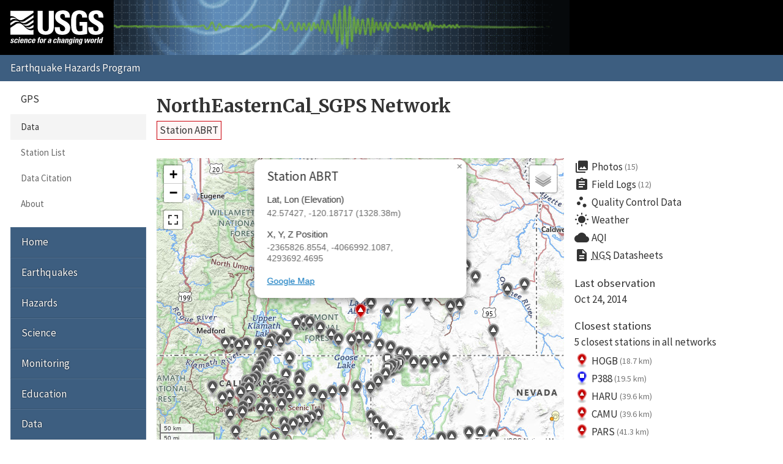

--- FILE ---
content_type: text/html; charset=UTF-8
request_url: https://earthquake.usgs.gov/monitoring/gps/NorthEasternCal_SGPS/abrt
body_size: 20564
content:
<!DOCTYPE html>
<html lang="en">
<head>
  <title>Station ABRT | NorthEasternCal_SGPS Network</title>
  <meta charset="utf-8"/>
  <meta name="viewport" content="width=device-width, initial-scale=1"/>
  <link rel="stylesheet" href="/theme/site/earthquake/index.css"/>
    <link rel="stylesheet" href="../lib/leaflet/leaflet.css" />
    <link rel="stylesheet" href="../css/station.css" />
  <meta name="description" content="USGS Earthquake Hazards Program, responsible for monitoring, reporting, and researching earthquakes and earthquake hazards"/><meta name="keywords" content="aftershock,earthquake,epicenter,fault,foreshock,geologist,geophysics,hazard,hypocenter,intensity,intensity scale,magnitude,magnitude scale,mercalli,plate,richter,seismic,seismicity,seismogram,seismograph,seismologist,seismology,subduction,tectonics,tsunami,quake,sismologico,sismologia"/><script id="_fed_an_ua_tag" async="async" src="/lib/Universal-Federated-Analytics-Min.1.0.js?agency=DOI&amp;subagency=USGS&amp;pua=UA-7320779-1"></script>  <link rel="stylesheet" href="https://fonts.googleapis.com/icon?family=Material+Icons|Merriweather:400,400italic,700|Source+Sans+Pro:400,300,700"/>
</head>
<body>

  <header role="banner" class="site-header">
    <a class="site-logo" href="/" title="U.S. Geological Survey">
      <img src="/theme/images/usgs-logo.svg" alt="USGS logo" />
    </a>
    <a class="jumplink-navigation" href="#site-sectionnav">Jump to Navigation</a>
      </header>

  <main role="main" class="page" aria-labelledby="page-header">
    <header class="page-header" id="page-header">
      <h1><a href="../NorthEasternCal_SGPS">NorthEasternCal_SGPS Network</a></h1>
    </header>

    <div class="page-content">
      <h2 class="subtitle">
        <a class="red button">Station ABRT</a>
      </h2><div class="row"><div class="column two-of-three"><div class="map"></div></div><div class="column one-of-three details"><ul class="links"><li>
          <a href="/monitoring/gps/NorthEasternCal_SGPS/abrt/photos">
            <i class="material-icons">collections</i>Photos<small>(15)</small>
          </a>
        </li><li>
          <a href="/monitoring/gps/NorthEasternCal_SGPS/abrt/logs">
            <i class="material-icons">assignment</i>Field Logs<small>(12)</small>
          </a>
        </li><li>
          <a href="/monitoring/gps/NorthEasternCal_SGPS/abrt/qc">
            <i class="material-icons">scatter_plot</i>Quality Control Data
          </a>
        </li><li>
          <a href="https://forecast.weather.gov/MapClick.php?textField1=42.5743&textField2=-120.1872">
            <i class="material-icons">wb_sunny</i>Weather
          </a>
        </li><li>
          <a href="https://www.purpleair.com/map?opt=1/mAQI/a10/cC0#8/42.5743/-120.1872">
            <i class="material-icons">cloud</i>AQI
          </a>
        </li><li>
          <a href="https://www.ngs.noaa.gov/cgi-bin/ds_radius.prl?selectedFormat=Decimal+Degrees&DLatBox=42.574270&DLonBox=120.187170&RadBox=0.5&StabilSelected=0&TypeSelected=X-0&SubmitBtn=Submit">
            <i class="material-icons">description</i><abbr title="National Geodetic Survey">NGS</abbr>&nbsp;Datasheets
          </a>
        </li></ul><dl><dt>Last observation</dt><dd class="lastUpdate">Oct 24, 2014</dd><dt>Closest stations</dt><dd><p>5 closest stations in all networks</p><ul class="closest links"><li>
          <a href="/monitoring/gps/NorthEasternCal_SGPS_ITRF2014/hogb" title="NorthEasternCal_SGPS_ITRF2014 Network">
            <img src="/monitoring/gps/img/pin-s-triangle+red-2x.png" alt="triangle+red station icon" />
            HOGB
            <small>(18.7 km)</small>
          </a>
        </li><li>
          <a href="/monitoring/gps/Pacific_Northwest_ITRF2014/p388" title="Pacific_Northwest_ITRF2014 Network">
            <img src="/monitoring/gps/img/pin-s-square+blue-2x.png" alt="square+blue station icon" />
            P388
            <small>(19.5 km)</small>
          </a>
        </li><li>
          <a href="/monitoring/gps/NorthEasternCal_SGPS_ITRF2014/haru" title="NorthEasternCal_SGPS_ITRF2014 Network">
            <img src="/monitoring/gps/img/pin-s-triangle+red-2x.png" alt="triangle+red station icon" />
            HARU
            <small>(39.6 km)</small>
          </a>
        </li><li>
          <a href="/monitoring/gps/NorthEasternCal_SGPS_ITRF2014/camu" title="NorthEasternCal_SGPS_ITRF2014 Network">
            <img src="/monitoring/gps/img/pin-s-triangle+red-2x.png" alt="triangle+red station icon" />
            CAMU
            <small>(39.6 km)</small>
          </a>
        </li><li>
          <a href="/monitoring/gps/NorthEasternCal_SGPS_ITRF2014/pars" title="NorthEasternCal_SGPS_ITRF2014 Network">
            <img src="/monitoring/gps/img/pin-s-triangle+red-2x.png" alt="triangle+red station icon" />
            PARS
            <small>(41.3 km)</small>
          </a>
        </li></ul></dd></dl><nav>
          <h4>This station is in 1 other network</h4>
          <ul class="other pipelist no-style">
            <li><a href="/monitoring/gps/NorthEasternCal_SGPS/abrt" class="selected">NorthEasternCal_SGPS<small>(hidden)</small></a></li><li><a href="/monitoring/gps/NorthEasternCal_SGPS_ITRF2014/abrt" class="">NorthEasternCal_SGPS_ITRF2014</a></li>
          </ul>
        </nav></div></div><div class="tablist">
          <section class="panel" data-title="NA-fixed">
            <header>
              <h2>NA-fixed</h2>
            </header>
            <h3>Plots</h3>
            <div class="plots">
              <div class="image"><img src="/monitoring/gps/data/networks/NorthEasternCal_SGPS/abrt/nafixed/abrt.png" alt="Plot showing NA-fixed data (All data)" /></div>
              <div class="meta">
      <nav class="nav-plots nafixed">
        <h4>Detrended</h4>
        <ul class="no-style pipelist">
          <li><a href="/monitoring/gps/data/networks/NorthEasternCal_SGPS/abrt/nafixed/abrt_30.png">Past 30 days</a></li>
          <li><a href="/monitoring/gps/data/networks/NorthEasternCal_SGPS/abrt/nafixed/abrt_90.png">Past 90 days</a></li>
          <li><a href="/monitoring/gps/data/networks/NorthEasternCal_SGPS/abrt/nafixed/abrt_365.png">Past year</a></li>
          <li><a href="/monitoring/gps/data/networks/NorthEasternCal_SGPS/abrt/nafixed/abrt_730.png">Past 2 years</a></li>
          <li><a href="/monitoring/gps/data/networks/NorthEasternCal_SGPS/abrt/nafixed/abrt.png" class="selected">All data</a></li>
        </ul>
        <h4>Trended</h4>
        <ul class="no-style pipelist">
          <li><a href="/monitoring/gps/data/networks/NorthEasternCal_SGPS/abrt/nafixed/abrt_wtrend.png">All data</a></li>
        </ul>
      </nav><p>These plots depict the North, East and Up components of
      the station as a function of time.
      <a href="https://pubs.geoscienceworld.org/ssa/srl/article/88/3/916/284075/global-positioning-system-data-collection">More
      detailed explanation</a> &raquo;</p>
      <p>Dashed vertical lines show offsets (when present) due to:</p>
      <ul class="no-style">
        <li><mark class="green">Green</mark> &ndash; antenna changes from site logs</li>
        <li><mark class="red">Red</mark> &ndash; earthquakes</li>
        <li><mark class="blue">Blue</mark> &ndash; manually entered</li>
      </ul></div>
            </div>
            <h3 class="clear">Downloads</h3>
            
      <nav class="nav-downloads">
        <div>
          <h4>Raw Data</h4>
          <ul class="no-style downloads">
            <li><a href="/monitoring/gps/data/networks/NorthEasternCal_SGPS/abrt/nafixed/abrt.rneu" class="text">All</a></li>
          </ul>
        </div>
        <div>
          <h4>Detrended Data</h4>
          <ul class="no-style downloads">
            <li><a href="/monitoring/gps/data/networks/NorthEasternCal_SGPS/abrt/nafixed/abrt_N.data.gz" class="zip">North</a></li>
            <li><a href="/monitoring/gps/data/networks/NorthEasternCal_SGPS/abrt/nafixed/abrt_E.data.gz" class="zip">East</a></li>
            <li><a href="/monitoring/gps/data/networks/NorthEasternCal_SGPS/abrt/nafixed/abrt_U.data.gz" class="zip">Up</a></li>
          </ul>
        </div>
        <div>
          <h4>Trended Data</h4>
          <ul class="no-style downloads">
            <li><a href="/monitoring/gps/data/networks/NorthEasternCal_SGPS/abrt/nafixed/abrt_N_wtrend.data.gz" class="zip">North</a></li>
            <li><a href="/monitoring/gps/data/networks/NorthEasternCal_SGPS/abrt/nafixed/abrt_E_wtrend.data.gz" class="zip">East</a></li>
            <li><a href="/monitoring/gps/data/networks/NorthEasternCal_SGPS/abrt/nafixed/abrt_U_wtrend.data.gz" class="zip">Up</a></li>
          </ul>
        </div>
        <div>
          <h4>Deleted Points</h4>
          <ul class="no-style downloads">
            <li><a href="abrt/nafixed/deleted" class="text">All</a></li>
          </ul>
        </div>
        <div>
          <h4>Observation Metadata</h4>
          <ul class="no-style downloads">
            <li><a href="abrt/metadata" class="text">All</a></li>
          </ul>
        </div></nav>
            <h3>Velocities</h3><div class="scroll-wrapper"><table><tr><td class="empty freeze"></td><th>Velocity (mm/yr)</th><th>Velocity standard deviation (mm/yr)</th><th>Last observation</th><th>Intercept (mm)</th><th>Intercept standard deviation (mm)</th></tr><tr class="north"><th class="freeze">North</th><td>3.19</td><td>0.65</td><td>2014-10-24</td><td>-20.86</td><td>1.45</td></tr><tr class="east"><th class="freeze">East</th><td>-1.73</td><td>0.65</td><td>2014-10-24</td><td>9.85</td><td>1.45</td></tr><tr class="up"><th class="freeze">Up</th><td>-0.65</td><td>1.93</td><td>2014-10-24</td><td>5.02</td><td>4.34</td></tr></table></div><h3>Noise</h3><div class="scroll-wrapper"><table><tr><td class="empty freeze"></td><th>White noise (mm)</th><th>Amplitude of first power law (mm/yr^(<em>n<sub>1</sub></em>/4))</th><th><em>n<sub>1</sub></em> (spectral index of first power law)</th><th>Lower frequency limit for band-pass (BP) filtered noise (cycle/year)</th><th>Upper frequency limit for band-pass (BP) filtered noise (cycle/year) </th><th>Number of poles for BP filtered noise</th><th>Amplitude of BP filtered noise (mm)</th><th><em>n<sub>2</sub></em> (spectral index of second power law)</th><th>Amplitude of second power law (mm/yr^(<em>n<sub>2</sub></em>/4))</th></tr><tr class="north"><th class="freeze">North</th><td>2.00</td><td>1.00</td><td>1.00</td><td>0.50000</td><td>2.00000</td><td>1</td><td>0.000</td><td>2.00</td><td>2.00</td></tr><tr class="east"><th class="freeze">East</th><td>2.00</td><td>1.00</td><td>1.00</td><td>0.50000</td><td>2.00000</td><td>1</td><td>0.000</td><td>2.00</td><td>2.00</td></tr><tr class="up"><th class="freeze">Up</th><td>6.00</td><td>3.00</td><td>1.00</td><td>0.50000</td><td>2.00000</td><td>1</td><td>0.000</td><td>2.00</td><td>6.00</td></tr></table></div>
          </section>
          <section class="panel" data-title="ITRF2008">
            <header>
              <h2>ITRF2008</h2>
            </header>
            <h3>Plots</h3>
            <div class="plots">
              <div class="image"><img src="/monitoring/gps/data/networks/NorthEasternCal_SGPS/abrt/itrf2008/abrt.png" alt="Plot showing ITRF2008 data (All data)" /></div>
              <div class="meta">
      <nav class="nav-plots itrf2008">
        <h4>Detrended</h4>
        <ul class="no-style pipelist">
          <li><a href="/monitoring/gps/data/networks/NorthEasternCal_SGPS/abrt/itrf2008/abrt_30.png">Past 30 days</a></li>
          <li><a href="/monitoring/gps/data/networks/NorthEasternCal_SGPS/abrt/itrf2008/abrt_90.png">Past 90 days</a></li>
          <li><a href="/monitoring/gps/data/networks/NorthEasternCal_SGPS/abrt/itrf2008/abrt_365.png">Past year</a></li>
          <li><a href="/monitoring/gps/data/networks/NorthEasternCal_SGPS/abrt/itrf2008/abrt_730.png">Past 2 years</a></li>
          <li><a href="/monitoring/gps/data/networks/NorthEasternCal_SGPS/abrt/itrf2008/abrt.png" class="selected">All data</a></li>
        </ul>
        <h4>Trended</h4>
        <ul class="no-style pipelist">
          <li><a href="/monitoring/gps/data/networks/NorthEasternCal_SGPS/abrt/itrf2008/abrt_wtrend.png">All data</a></li>
        </ul>
      </nav><p>These plots depict the X, Y and Z components of
      the station as a function of time.
      <a href="https://pubs.geoscienceworld.org/ssa/srl/article/88/3/916/284075/global-positioning-system-data-collection">More
      detailed explanation</a> &raquo;</p>
      <p>Dashed vertical lines show offsets (when present) due to:</p>
      <ul class="no-style">
        <li><mark class="green">Green</mark> &ndash; antenna changes from site logs</li>
        <li><mark class="red">Red</mark> &ndash; earthquakes</li>
        <li><mark class="blue">Blue</mark> &ndash; manually entered</li>
      </ul></div>
            </div>
            <h3 class="clear">Downloads</h3>
            
      <nav class="nav-downloads">
        <div>
          <h4>Raw Data</h4>
          <ul class="no-style downloads">
            <li><a href="/monitoring/gps/data/networks/NorthEasternCal_SGPS/abrt/itrf2008/abrt.rneu" class="text">All</a></li>
          </ul>
        </div>
        <div>
          <h4>Detrended Data</h4>
          <ul class="no-style downloads">
            <li><a href="/monitoring/gps/data/networks/NorthEasternCal_SGPS/abrt/itrf2008/abrt_N.data.gz" class="zip">North</a></li>
            <li><a href="/monitoring/gps/data/networks/NorthEasternCal_SGPS/abrt/itrf2008/abrt_E.data.gz" class="zip">East</a></li>
            <li><a href="/monitoring/gps/data/networks/NorthEasternCal_SGPS/abrt/itrf2008/abrt_U.data.gz" class="zip">Up</a></li>
          </ul>
        </div>
        <div>
          <h4>Trended Data</h4>
          <ul class="no-style downloads">
            <li><a href="/monitoring/gps/data/networks/NorthEasternCal_SGPS/abrt/itrf2008/abrt_N_wtrend.data.gz" class="zip">North</a></li>
            <li><a href="/monitoring/gps/data/networks/NorthEasternCal_SGPS/abrt/itrf2008/abrt_E_wtrend.data.gz" class="zip">East</a></li>
            <li><a href="/monitoring/gps/data/networks/NorthEasternCal_SGPS/abrt/itrf2008/abrt_U_wtrend.data.gz" class="zip">Up</a></li>
          </ul>
        </div>
        <div>
          <h4>Deleted Points</h4>
          <ul class="no-style downloads">
            <li><a href="abrt/itrf2008/deleted" class="text">All</a></li>
          </ul>
        </div>
        <div>
          <h4>Observation Metadata</h4>
          <ul class="no-style downloads">
            <li><a href="abrt/metadata" class="text">All</a></li>
          </ul>
        </div></nav>
            <h3>Velocities</h3><div class="scroll-wrapper"><table><tr><td class="empty freeze"></td><th>Velocity (mm/yr)</th><th>Velocity standard deviation (mm/yr)</th><th>Last observation</th><th>Intercept (mm)</th><th>Intercept standard deviation (mm)</th></tr><tr class="north"><th class="freeze">North</th><td>-7.94</td><td>0.65</td><td>2014-10-24</td><td>50.74</td><td>1.45</td></tr><tr class="east"><th class="freeze">East</th><td>-15.56</td><td>0.65</td><td>2014-10-24</td><td>96.92</td><td>1.45</td></tr><tr class="up"><th class="freeze">Up</th><td>-1.02</td><td>1.93</td><td>2014-10-24</td><td>6.88</td><td>4.34</td></tr></table></div><h3>Noise</h3><div class="scroll-wrapper"><table><tr><td class="empty freeze"></td><th>White noise (mm)</th><th>Amplitude of first power law (mm/yr^(<em>n<sub>1</sub></em>/4))</th><th><em>n<sub>1</sub></em> (spectral index of first power law)</th><th>Lower frequency limit for band-pass (BP) filtered noise (cycle/year)</th><th>Upper frequency limit for band-pass (BP) filtered noise (cycle/year) </th><th>Number of poles for BP filtered noise</th><th>Amplitude of BP filtered noise (mm)</th><th><em>n<sub>2</sub></em> (spectral index of second power law)</th><th>Amplitude of second power law (mm/yr^(<em>n<sub>2</sub></em>/4))</th></tr><tr class="north"><th class="freeze">North</th><td>2.00</td><td>1.00</td><td>1.00</td><td>0.50000</td><td>2.00000</td><td>1</td><td>0.000</td><td>2.00</td><td>2.00</td></tr><tr class="east"><th class="freeze">East</th><td>2.00</td><td>1.00</td><td>1.00</td><td>0.50000</td><td>2.00000</td><td>1</td><td>0.000</td><td>2.00</td><td>2.00</td></tr><tr class="up"><th class="freeze">Up</th><td>6.00</td><td>3.00</td><td>1.00</td><td>0.50000</td><td>2.00000</td><td>1</td><td>0.000</td><td>2.00</td><td>6.00</td></tr></table></div>
          </section>
          <section class="panel" data-title="Filtered">
            <header>
              <h2>Filtered</h2>
            </header>
            <h3>Plots</h3>
            <div class="plots">
              <div class="image"><img src="/monitoring/gps/data/networks/NorthEasternCal_SGPS/abrt/filtered/abrt.png" alt="Plot showing Filtered data (All data)" /></div>
              <div class="meta">
      <nav class="nav-plots filtered">
        <h4>Detrended</h4>
        <ul class="no-style pipelist">
          <li><a href="/monitoring/gps/data/networks/NorthEasternCal_SGPS/abrt/filtered/abrt_30.png">Past 30 days</a></li>
          <li><a href="/monitoring/gps/data/networks/NorthEasternCal_SGPS/abrt/filtered/abrt_90.png">Past 90 days</a></li>
          <li><a href="/monitoring/gps/data/networks/NorthEasternCal_SGPS/abrt/filtered/abrt_365.png">Past year</a></li>
          <li><a href="/monitoring/gps/data/networks/NorthEasternCal_SGPS/abrt/filtered/abrt_730.png">Past 2 years</a></li>
          <li><a href="/monitoring/gps/data/networks/NorthEasternCal_SGPS/abrt/filtered/abrt.png" class="selected">All data</a></li>
        </ul>
        <h4>Trended</h4>
        <ul class="no-style pipelist">
          <li><a href="/monitoring/gps/data/networks/NorthEasternCal_SGPS/abrt/filtered/abrt_wtrend.png">All data</a></li>
        </ul>
      </nav><p>These plots depict the North, East and Up components of
      the station as a function of time.
      <a href="https://pubs.geoscienceworld.org/ssa/srl/article/88/3/916/284075/global-positioning-system-data-collection">More
      detailed explanation</a> &raquo;</p>
      <p>Dashed vertical lines show offsets (when present) due to:</p>
      <ul class="no-style">
        <li><mark class="green">Green</mark> &ndash; antenna changes from site logs</li>
        <li><mark class="red">Red</mark> &ndash; earthquakes</li>
        <li><mark class="blue">Blue</mark> &ndash; manually entered</li>
      </ul></div>
            </div>
            <h3 class="clear">Downloads</h3>
            
      <nav class="nav-downloads">
        <div>
          <h4>Raw Data</h4>
          <ul class="no-style downloads">
            <li><a href="/monitoring/gps/data/networks/NorthEasternCal_SGPS/abrt/filtered/abrt.rneu" class="text">All</a></li>
          </ul>
        </div>
        <div>
          <h4>Detrended Data</h4>
          <ul class="no-style downloads">
            <li><a href="/monitoring/gps/data/networks/NorthEasternCal_SGPS/abrt/filtered/abrt_N.data.gz" class="zip">North</a></li>
            <li><a href="/monitoring/gps/data/networks/NorthEasternCal_SGPS/abrt/filtered/abrt_E.data.gz" class="zip">East</a></li>
            <li><a href="/monitoring/gps/data/networks/NorthEasternCal_SGPS/abrt/filtered/abrt_U.data.gz" class="zip">Up</a></li>
          </ul>
        </div>
        <div>
          <h4>Trended Data</h4>
          <ul class="no-style downloads">
            <li><a href="/monitoring/gps/data/networks/NorthEasternCal_SGPS/abrt/filtered/abrt_N_wtrend.data.gz" class="zip">North</a></li>
            <li><a href="/monitoring/gps/data/networks/NorthEasternCal_SGPS/abrt/filtered/abrt_E_wtrend.data.gz" class="zip">East</a></li>
            <li><a href="/monitoring/gps/data/networks/NorthEasternCal_SGPS/abrt/filtered/abrt_U_wtrend.data.gz" class="zip">Up</a></li>
          </ul>
        </div>
        <div>
          <h4>Deleted Points</h4>
          <ul class="no-style downloads">
            <li><a href="abrt/filtered/deleted" class="text">All</a></li>
          </ul>
        </div>
        <div>
          <h4>Observation Metadata</h4>
          <ul class="no-style downloads">
            <li><a href="abrt/metadata" class="text">All</a></li>
          </ul>
        </div></nav>
            <h3>Velocities</h3><div class="scroll-wrapper"><table><tr><td class="empty freeze"></td><th>Velocity (mm/yr)</th><th>Velocity standard deviation (mm/yr)</th><th>Last observation</th><th>Intercept (mm)</th><th>Intercept standard deviation (mm)</th></tr><tr class="north"><th class="freeze">North</th><td>3.27</td><td>0.65</td><td>2014-10-24</td><td>-21.06</td><td>1.45</td></tr><tr class="east"><th class="freeze">East</th><td>-1.61</td><td>0.65</td><td>2014-10-24</td><td>9.03</td><td>1.45</td></tr><tr class="up"><th class="freeze">Up</th><td>-1.21</td><td>1.93</td><td>2014-10-24</td><td>7.29</td><td>4.34</td></tr></table></div><h3>Noise</h3><div class="scroll-wrapper"><table><tr><td class="empty freeze"></td><th>White noise (mm)</th><th>Amplitude of first power law (mm/yr^(<em>n<sub>1</sub></em>/4))</th><th><em>n<sub>1</sub></em> (spectral index of first power law)</th><th>Lower frequency limit for band-pass (BP) filtered noise (cycle/year)</th><th>Upper frequency limit for band-pass (BP) filtered noise (cycle/year) </th><th>Number of poles for BP filtered noise</th><th>Amplitude of BP filtered noise (mm)</th><th><em>n<sub>2</sub></em> (spectral index of second power law)</th><th>Amplitude of second power law (mm/yr^(<em>n<sub>2</sub></em>/4))</th></tr><tr class="north"><th class="freeze">North</th><td>2.00</td><td>1.00</td><td>1.00</td><td>0.50000</td><td>2.00000</td><td>1</td><td>0.000</td><td>2.00</td><td>2.00</td></tr><tr class="east"><th class="freeze">East</th><td>2.00</td><td>1.00</td><td>1.00</td><td>0.50000</td><td>2.00000</td><td>1</td><td>0.000</td><td>2.00</td><td>2.00</td></tr><tr class="up"><th class="freeze">Up</th><td>6.00</td><td>3.00</td><td>1.00</td><td>0.50000</td><td>2.00000</td><td>1</td><td>0.000</td><td>2.00</td><td>6.00</td></tr></table></div>
          </section></div><p><small>These results are preliminary. The station positions are
      unchecked and should not be used for any engineering applications. There
      may be errors in the antenna heights. The velocities are very dependent
      on the length of the span of observations. The presence of outliers
      (errant observations) sometimes contaminates the velocities.</small></p><p class="back">&laquo; <a href="/monitoring/gps/NorthEasternCal_SGPS">Back to NorthEasternCal_SGPS Network</a></p><script>
        var data = {
          stations: {"generated":"Sun, 25 Jan 2026 06:09:29 +0000","count":173,"type":"FeatureCollection","features":[{"geometry":{"coordinates":[-121.46150956938457,41.945763659226422],"type":"Point"},"id":19,"properties":{"days":4940,"elevation":1207.508235784082,"lastUpdate":"2012-07-17","showcoords":1,"station":"0204","type":"campaign","x":-2480152.0592,"y":-4053349.9487000001,"z":4241932.2215999998},"type":"Feature"},{"geometry":{"coordinates":[-122.2749785890808,41.532119687025073],"type":"Point"},"id":3630,"properties":{"days":5300,"elevation":1153.7145574126532,"lastUpdate":"2011-07-23","showcoords":1,"station":"0208","type":"campaign","x":-2553762.3155,"y":-4043561.0610000002,"z":4207608.3321000002},"type":"Feature"},{"geometry":{"coordinates":[-120.00031708303123,41.162237170337228],"type":"Point"},"id":22,"properties":{"days":5913,"elevation":1360.3500725536019,"lastUpdate":"2009-11-17","showcoords":1,"station":"0216","type":"campaign","x":-2404910.7958999998,"y":-4165374.4501999998,"z":4176899.6693000002},"type":"Feature"},{"geometry":{"coordinates":[-120.24520455841179,40.125440769482509],"type":"Point"},"id":24,"properties":{"days":5967,"elevation":1199.1305569063184,"lastUpdate":"2009-09-24","showcoords":1,"station":"02ex","type":"campaign","x":-2460411.3297000001,"y":-4219748.5153000001,"z":4089418.3478999999},"type":"Feature"},{"geometry":{"coordinates":[-121.0413897542289,40.303367804487671],"type":"Point"},"id":25,"properties":{"days":5916,"elevation":1526.6375804632057,"lastUpdate":"2009-11-14","showcoords":1,"station":"02fs","type":"campaign","x":-2512359.5928000002,"y":-4174434.8903999999,"z":4104719.9846000001},"type":"Feature"},{"geometry":{"coordinates":[-121.81523496773606,41.248853762793892],"type":"Point"},"id":26,"properties":{"days":9305,"elevation":1182.713787559502,"lastUpdate":"2000-08-04","showcoords":1,"station":"02nm","type":"campaign","x":-2532214.0858999998,"y":-4081619.4963000002,"z":4184021.3031000001},"type":"Feature"},{"geometry":{"coordinates":[-122.2970964377128,41.287254162331692],"type":"Point"},"id":27,"properties":{"days":5299,"elevation":1063.3450130951605,"lastUpdate":"2011-07-24","showcoords":1,"station":"02pj","type":"campaign","x":-2564899.6532000001,"y":-4057725.3078999999,"z":4187148.6304000001},"type":"Feature"},{"geometry":{"coordinates":[-121.03933367038265,41.511763273075104],"type":"Point"},"id":29,"properties":{"days":8253,"elevation":1468.3519296760169,"lastUpdate":"2003-06-22","showcoords":1,"station":"02ss","type":"campaign","x":-2466865.9130000002,"y":-4099177.3768000002,"z":4206123.8447000002},"type":"Feature"},{"geometry":{"coordinates":[-122.05594967443909,41.768463030967737],"type":"Point"},"id":31,"properties":{"days":4520,"elevation":1276.7406090801678,"lastUpdate":"2013-09-10","showcoords":1,"station":"02uk","type":"campaign","x":-2529074.1195,"y":-4038583.7395000001,"z":4227308.0903000003},"type":"Feature"},{"geometry":{"coordinates":[-121.54499384211553,41.517019248715513],"type":"Point"},"id":37,"properties":{"days":4942,"elevation":1728.8691529740338,"lastUpdate":"2012-07-15","showcoords":1,"station":"047m","type":"campaign","x":-2502845.9811,"y":-4077083.2815,"z":4206733.7324000001},"type":"Feature"},{"geometry":{"coordinates":[-121.87058042522762,42.000887895797909],"type":"Point"},"id":3529,"properties":{"days":4802,"elevation":1221.3921795291019,"lastUpdate":"2012-12-02","showcoords":1,"station":"114x","type":"campaign","x":-2506870.9889000002,"y":-4032070.0077,"z":4246494.4105000002},"type":"Feature"},{"geometry":{"coordinates":[-119.65652337568356,42.09345739394135],"type":"Point"},"id":75,"properties":{"days":2134,"elevation":1830.1582608592196,"lastUpdate":"2020-03-23","showcoords":1,"station":"1jun","type":"campaign","x":-2346044.2006999999,"y":-4120314.9388000001,"z":4254539.3661000002},"type":"Feature"},{"geometry":{"coordinates":[-120.84195493860966,40.366551810210737],"type":"Point"},"id":81,"properties":{"days":5968,"elevation":1590.8653861796236,"lastUpdate":"2009-09-23","showcoords":1,"station":"20ft","type":"campaign","x":-2495510.4622,"y":-4179296.7058000001,"z":4110110.9928000001},"type":"Feature"},{"geometry":{"coordinates":[-119.65398036258746,41.838658697133916],"type":"Point"},"id":4351,"properties":{"days":2082,"elevation":1907.6535897044869,"lastUpdate":"2020-05-14","showcoords":1,"station":"34a1","type":"continuous","x":-2355255.7782999999,"y":-4136920.0772000002,"z":4233541.949},"type":"Feature"},{"geometry":{"coordinates":[-119.60736328970975,41.853118341039135],"type":"Point"},"id":4352,"properties":{"days":2082,"elevation":1862.746971063774,"lastUpdate":"2020-05-14","showcoords":1,"station":"34a2","type":"continuous","x":-2351343.0821000002,"y":-4137874.0946999998,"z":4234708.7490999997},"type":"Feature"},{"geometry":{"coordinates":[-119.57714364234695,41.850735948999734],"type":"Point"},"id":4353,"properties":{"days":2082,"elevation":1831.9444570275771,"lastUpdate":"2020-05-14","showcoords":1,"station":"34a3","type":"continuous","x":-2349236.1519999998,"y":-4139247.3297999999,"z":4234491.0373},"type":"Feature"},{"geometry":{"coordinates":[-119.49482426493569,41.866602394879472],"type":"Point"},"id":4354,"properties":{"days":2082,"elevation":1708.2227774182761,"lastUpdate":"2020-05-14","showcoords":1,"station":"34a4","type":"continuous","x":-2342662.1771999998,"y":-4141514.2527000001,"z":4235721.3883999996},"type":"Feature"},{"geometry":{"coordinates":[-119.7085642891426,41.92914240362704],"type":"Point"},"id":4355,"properties":{"days":2082,"elevation":1768.9595901275597,"lastUpdate":"2020-05-14","showcoords":1,"station":"34no","type":"continuous","x":-2355818.4446999999,"y":-4128755.2977999998,"z":4240933.8191},"type":"Feature"},{"geometry":{"coordinates":[-119.7068387057183,41.805875076703259],"type":"Point"},"id":4356,"properties":{"days":2082,"elevation":1705.8646588128877,"lastUpdate":"2020-05-14","showcoords":1,"station":"34so","type":"continuous","x":-2360200.3857,"y":-4136724.4201000002,"z":4230693.0844000001},"type":"Feature"},{"geometry":{"coordinates":[-122.00863577452031,41.824772767863479],"type":"Point"},"id":3530,"properties":{"days":4516,"elevation":1271.8822089486659,"lastUpdate":"2013-09-14","showcoords":1,"station":"3987","type":"campaign","x":-2523526.4473000001,"y":-4037132.3722999999,"z":4231968.4512},"type":"Feature"},{"geometry":{"coordinates":[-119.34671901557027,40.654272501192089],"type":"Point"},"id":130,"properties":{"days":5971,"elevation":1170.9746375313664,"lastUpdate":"2009-09-20","showcoords":1,"station":"64hj","type":"campaign","x":-2375276.7666000002,"y":-4224618.1288999999,"z":4134134.5229000002},"type":"Feature"},{"geometry":{"coordinates":[-122.5411578554851,41.439691225866639],"type":"Point"},"id":143,"properties":{"days":5298,"elevation":1906.8911952884837,"lastUpdate":"2011-07-25","showcoords":1,"station":"9070","type":"campaign","x":-2576482.1058,"y":-4037863.0441999999,"z":4200415.4033000004},"type":"Feature"},{"geometry":{"coordinates":[-122.33973623682573,41.48566143541521],"type":"Point"},"id":144,"properties":{"days":5299,"elevation":1067.1325192806057,"lastUpdate":"2011-07-24","showcoords":1,"station":"9080","type":"campaign","x":-2560125.7677000002,"y":-4043507.0469,"z":4203686.3247999996},"type":"Feature"},{"geometry":{"coordinates":[-121.89386924755028,41.503096461920933],"type":"Point"},"id":145,"properties":{"days":9677,"elevation":1681.4444427298513,"lastUpdate":"1999-07-29","showcoords":1,"station":"9090","type":"campaign","x":-2528147.7346999999,"y":-4062608.0898000002,"z":4205544.0480000004},"type":"Feature"},{"geometry":{"coordinates":[-117.55726576181054,42.859378805633398],"type":"Point"},"id":150,"properties":{"days":4112,"elevation":1177.9730194498643,"lastUpdate":"2014-10-23","showcoords":1,"station":"94fm","type":"campaign","x":-2166730.7047000001,"y":-4152113.4018999999,"z":4316864.8936000001},"type":"Feature"},{"geometry":{"coordinates":[-122.20115764196395,41.61720796473513],"type":"Point"},"id":151,"properties":{"days":5590,"elevation":1479.5437213596024,"lastUpdate":"2010-10-06","showcoords":1,"station":"9719","type":"campaign","x":-2545337.7200000002,"y":-4041746.6011000001,"z":4214895.7270999998},"type":"Feature"},{"geometry":{"coordinates":[-122.06179802529587,41.689075471409268],"type":"Point"},"id":152,"properties":{"days":4519,"elevation":1489.930518955857,"lastUpdate":"2013-09-11","showcoords":1,"station":"9728","type":"campaign","x":-2532686.8916000002,"y":-4043435.2552,"z":4220868.085},"type":"Feature"},{"geometry":{"coordinates":[-120.18716959598977,42.574269627019078],"type":"Point"},"id":0,"properties":{"days":4111,"elevation":1328.3772531029581,"lastUpdate":"2014-10-24","showcoords":1,"station":"abrt","type":"campaign","x":-2365826.8553999998,"y":-4066992.1087000002,"z":4293692.4694999997},"type":"Feature"},{"geometry":{"coordinates":[-120.9501399785652,41.184595560585649],"type":"Point"},"id":3093,"properties":{"days":4522,"elevation":1268.2094995460354,"lastUpdate":"2013-09-08","showcoords":1,"station":"adin","type":"campaign","x":-2472752.281,"y":-4123474.7253999999,"z":4178708.4467000002},"type":"Feature"},{"geometry":{"coordinates":[-120.01887596261146,41.551492296672272],"type":"Point"},"id":201,"properties":{"days":4518,"elevation":1379.1684097358195,"lastUpdate":"2013-09-12","showcoords":1,"station":"alka","type":"campaign","x":-2391973.3865,"y":-4139869.1127999998,"z":4209368.5838000001},"type":"Feature"},{"geometry":{"coordinates":[-119.65730656065693,41.838623741417919],"type":"Point"},"id":3098,"properties":{"days":2134,"elevation":1870.3175482073279,"lastUpdate":"2020-03-23","showcoords":1,"station":"alop","type":"campaign","x":-2355483.4534,"y":-4136761.4191000001,"z":4233514.1511000004},"type":"Feature"},{"geometry":{"coordinates":[-121.74728621304421,42.209051784883897],"type":"Point"},"id":207,"properties":{"days":4511,"elevation":1227.0658144647875,"lastUpdate":"2013-09-19","showcoords":1,"station":"alta","type":"campaign","x":-2490031.9974000002,"y":-4024272.8272000002,"z":4263656.0300000003},"type":"Feature"},{"geometry":{"coordinates":[-120.50064565190371,41.509730653638698],"type":"Point"},"id":208,"properties":{"days":4520,"elevation":1322.8064234029014,"lastUpdate":"2013-09-10","showcoords":1,"station":"altu","type":"campaign","x":-2428238.1179,"y":-4122224.0740999999,"z":4205858.2967999997},"type":"Feature"},{"geometry":{"coordinates":[-121.57534354925572,41.595818585956835],"type":"Point"},"id":230,"properties":{"days":4941,"elevation":2019.3046779499603,"lastUpdate":"2012-07-16","showcoords":1,"station":"arns","type":"campaign","x":-2502078.2588999998,"y":-4070994.5661999998,"z":4213477.3373999996},"type":"Feature"},{"geometry":{"coordinates":[-122.14329638232553,41.410553012284311],"type":"Point"},"id":236,"properties":{"days":5301,"elevation":2591.4029446065997,"lastUpdate":"2011-07-22","showcoords":1,"station":"ashc","type":"campaign","x":-2549793.9846999999,"y":-4057904.8239000002,"z":4198440.9115000004},"type":"Feature"},{"geometry":{"coordinates":[-122.21948394910619,41.371839331401944],"type":"Point"},"id":244,"properties":{"days":5300,"elevation":2526.2889914223028,"lastUpdate":"2011-07-23","showcoords":1,"station":"aval","type":"campaign","x":-2556677.9079,"y":-4056875.4657000001,"z":4195170.9479999999},"type":"Feature"},{"geometry":{"coordinates":[-118.03216600386715,40.939499662170519],"type":"Point"},"id":307,"properties":{"days":5969,"elevation":1286.7664567570237,"lastUpdate":"2009-09-22","showcoords":1,"station":"bell","type":"campaign","x":-2268046.6880999999,"y":-4259804.4501999998,"z":4158193.3278999999},"type":"Feature"},{"geometry":{"coordinates":[-121.57547494612149,41.55344839636205],"type":"Point"},"id":315,"properties":{"days":2743,"elevation":2032.719627367188,"lastUpdate":"2018-07-23","showcoords":1,"station":"beye","type":"campaign","x":-2503728.5225999998,"y":-4073658.6779999998,"z":4209964.7128999997},"type":"Feature"},{"geometry":{"coordinates":[-120.34141399901742,40.558747692790213],"type":"Point"},"id":328,"properties":{"days":5914,"elevation":1377.8317427084876,"lastUpdate":"2009-11-16","showcoords":1,"station":"bisc","type":"campaign","x":-2451825.1389000001,"y":-4188842.2988999998,"z":4126214.2250999999},"type":"Feature"},{"geometry":{"coordinates":[-121.89136682448029,41.346423666728853],"type":"Point"},"id":344,"properties":{"days":5298,"elevation":1958.7525623044339,"lastUpdate":"2011-07-25","showcoords":1,"station":"blkf","type":"campaign","x":-2534164.1866000001,"y":-4072672.7488000002,"z":4192676.5279999999},"type":"Feature"},{"geometry":{"coordinates":[-117.80800895594496,42.307475530774028],"type":"Point"},"id":348,"properties":{"days":4114,"elevation":1578.7588323708189,"lastUpdate":"2014-10-21","showcoords":1,"station":"blmt","type":"campaign","x":-2204375.6524999999,"y":-4179554.2335000001,"z":4271985.8706999999},"type":"Feature"},{"geometry":{"coordinates":[-122.30893322186247,41.221852650413908],"type":"Point"},"id":370,"properties":{"days":5301,"elevation":1670.0166591965155,"lastUpdate":"2011-07-22","showcoords":1,"station":"brad","type":"campaign","x":-2568542.1401999998,"y":-4061629.6949,"z":4182086.9561999999},"type":"Feature"},{"geometry":{"coordinates":[-121.55966346537589,40.445616243318838],"type":"Point"},"id":380,"properties":{"days":2739,"elevation":2791.3118501997114,"lastUpdate":"2018-07-27","showcoords":1,"station":"brok","type":"campaign","x":-2545163.6294,"y":-4143637.9926,"z":4117576.7522},"type":"Feature"},{"geometry":{"coordinates":[-121.49860536734268,40.46113943718764],"type":"Point"},"id":395,"properties":{"days":2739,"elevation":2645.8917331939456,"lastUpdate":"2018-07-27","showcoords":1,"station":"bump","type":"campaign","x":-2540104.0427999999,"y":-4145299.5507999999,"z":4118794.6183000002},"type":"Feature"},{"geometry":{"coordinates":[-119.92482088485967,40.553146781320358],"type":"Point"},"id":398,"properties":{"days":5973,"elevation":1319.8568562956136,"lastUpdate":"2009-09-18","showcoords":1,"station":"burr","type":"campaign","x":-2421483.6584999999,"y":-4206870.8213999998,"z":4125703.8865},"type":"Feature"},{"geometry":{"coordinates":[-117.80340127365328,40.905154503550662],"type":"Point"},"id":416,"properties":{"days":5971,"elevation":1289.6595275256038,"lastUpdate":"2009-09-20","showcoords":1,"station":"c344","type":"campaign","x":-2252187.1405000002,"y":-4271038.4267999995,"z":4155312.7026999998},"type":"Feature"},{"geometry":{"coordinates":[-120.21896679251749,42.218273619374067],"type":"Point"},"id":439,"properties":{"days":6332,"elevation":1681.153228327091,"lastUpdate":"2008-09-24","showcoords":1,"station":"camu","type":"campaign","x":-2381637.4427,"y":-4088948.7568999999,"z":4264719.9733999996},"type":"Feature"},{"geometry":{"coordinates":[-120.2606775576164,41.554505127483736],"type":"Point"},"id":3137,"properties":{"days":4519,"elevation":1836.6079747162757,"lastUpdate":"2013-09-11","showcoords":1,"station":"cedr","type":"campaign","x":-2409483.8775999998,"y":-4129841.5046000001,"z":4209922.4819999998},"type":"Feature"},{"geometry":{"coordinates":[-121.78794302122543,42.192376635531311],"type":"Point"},"id":474,"properties":{"days":4799,"elevation":1248.4845683942774,"lastUpdate":"2012-12-05","showcoords":1,"station":"ceme","type":"campaign","x":-2493550.875,"y":-4023576.1642,"z":4262298.0268000001},"type":"Feature"},{"geometry":{"coordinates":[-122.11938761141556,41.653464279192733],"type":"Point"},"id":519,"properties":{"days":4804,"elevation":1514.0537494555188,"lastUpdate":"2012-11-30","showcoords":1,"station":"cm24","type":"campaign","x":-2538157.8401000001,"y":-4043130.4909000001,"z":4217928.9852999998},"type":"Feature"},{"geometry":{"coordinates":[-120.87055658789635,41.430160026981582],"type":"Point"},"id":527,"properties":{"days":4521,"elevation":1287.4771866445487,"lastUpdate":"2013-09-09","showcoords":1,"station":"cnby","type":"campaign","x":-2457790.9468,"y":-4111462.7034,"z":4199211.6865999997},"type":"Feature"},{"geometry":{"coordinates":[-121.49664678910263,40.506962829472542],"type":"Point"},"id":566,"properties":{"days":7118,"elevation":2542.9186950753005,"lastUpdate":"2006-07-31","showcoords":1,"station":"crcr","type":"campaign","x":-2538194.7664999999,"y":-4142501.5817999998,"z":4122599.5199000002},"type":"Feature"},{"geometry":{"coordinates":[-120.9079517771535,40.108465517700381],"type":"Point"},"id":568,"properties":{"days":9255,"elevation":1054.648516565682,"lastUpdate":"2000-09-23","showcoords":1,"station":"cres","type":"campaign","x":-2509623.1935000001,"y":-4191954.4166000001,"z":4087883.5706000002},"type":"Feature"},{"geometry":{"coordinates":[-119.47293584487069,41.903954516506261],"type":"Point"},"id":3152,"properties":{"days":2135,"elevation":1767.982413185799,"lastUpdate":"2020-03-22","showcoords":1,"station":"ctnp","type":"campaign","x":-2339738.5515000001,"y":-4140035.5639,"z":4238850.7965000002},"type":"Feature"},{"geometry":{"coordinates":[-118.55344838930674,40.881850582045139],"type":"Point"},"id":654,"properties":{"days":5973,"elevation":1443.5921138559006,"lastUpdate":"2009-09-18","showcoords":1,"station":"dent","type":"campaign","x":-2308769.4317999999,"y":-4242781.0749000004,"z":4153456.7570000002},"type":"Feature"},{"geometry":{"coordinates":[-121.72592717160035,41.507654520469806],"type":"Point"},"id":669,"properties":{"days":2743,"elevation":1665.3730289700295,"lastUpdate":"2018-07-23","showcoords":1,"station":"doep","type":"campaign","x":-2516046.0211999998,"y":-4069705.3275000001,"z":4205912.6133000003},"type":"Feature"},{"geometry":{"coordinates":[-120.93619492864599,39.822230908907116],"type":"Point"},"id":671,"properties":{"days":5978,"elevation":1881.8872881508462,"lastUpdate":"2009-09-13","showcoords":1,"station":"dorf","type":"campaign","x":-2522512.2001999998,"y":-4208774.7518999996,"z":4064050.7338},"type":"Feature"},{"geometry":{"coordinates":[-119.90696693144133,41.088576228919216],"type":"Point"},"id":706,"properties":{"days":5915,"elevation":1427.1579898285668,"lastUpdate":"2009-11-15","showcoords":1,"station":"e65x","type":"campaign","x":-2400829.4073999999,"y":-4173995.7327999999,"z":4170780.1094999998},"type":"Feature"},{"geometry":{"coordinates":[-120.614954102496,40.45080840344],"type":"Point"},"id":709,"properties":{"days":5979,"elevation":1304.1043227728746,"lastUpdate":"2009-09-12","showcoords":1,"station":"e843","type":"campaign","x":-2475732.3500000001,"y":-4183742.2360999999,"z":4117050.8056000001},"type":"Feature"},{"geometry":{"coordinates":[-120.92744930665697,42.35562243212815],"type":"Point"},"id":731,"properties":{"days":6343,"elevation":1468.0893955190822,"lastUpdate":"2008-09-13","showcoords":1,"station":"el48","type":"campaign","x":-2426657.1943000001,"y":-4050243.9855,"z":4275865.9615000002},"type":"Feature"},{"geometry":{"coordinates":[-121.49861235073924,40.489316231567415],"type":"Point"},"id":732,"properties":{"days":4873,"elevation":2967.9337787584191,"lastUpdate":"2012-09-22","showcoords":1,"station":"elas","type":"campaign","x":-2539170.9194,"y":-4143775.6148999999,"z":4121384.7924000002},"type":"Feature"},{"geometry":{"coordinates":[-121.4649599937173,40.51437104244156],"type":"Point"},"id":738,"properties":{"days":2740,"elevation":1941.715428808239,"lastUpdate":"2018-07-26","showcoords":1,"station":"emgr","type":"campaign","x":-2535385.7936999998,"y":-4143058.8286000001,"z":4122834.6466000001},"type":"Feature"},{"geometry":{"coordinates":[-122.62034118616215,42.147801124443433],"type":"Point"},"id":739,"properties":{"days":4514,"elevation":674.06255609949721,"lastUpdate":"2013-09-16","showcoords":1,"station":"emig","type":"campaign","x":-2553303.1658000001,"y":-3989367.7933,"z":4258242.1654000003},"type":"Feature"},{"geometry":{"coordinates":[-121.9245123084349,41.953637117302158],"type":"Point"},"id":18,"properties":{"days":4801,"elevation":1269.7750420971793,"lastUpdate":"2012-12-03","showcoords":1,"station":"eng8","type":"campaign","x":-2512540.8218,"y":-4032718.9396000002,"z":4242624.3830000004},"type":"Feature"},{"geometry":{"coordinates":[-119.05106418282548,41.876163141708439],"type":"Point"},"id":3174,"properties":{"days":4515,"elevation":1481.0171530071898,"lastUpdate":"2013-09-15","showcoords":1,"station":"f067","type":"campaign","x":-2310089.4758000001,"y":-4158766.2765000002,"z":4236360.6889000004},"type":"Feature"},{"geometry":{"coordinates":[-121.07146515130957,41.146601649306874],"type":"Point"},"id":3177,"properties":{"days":9632,"elevation":1240.8503518086918,"lastUpdate":"1999-09-12","showcoords":1,"station":"finl","type":"campaign","x":-2482901.3892999999,"y":-4120591.1365,"z":4175513.3333000001},"type":"Feature"},{"geometry":{"coordinates":[-121.28873691311934,41.098679745634222],"type":"Point"},"id":816,"properties":{"days":8250,"elevation":1108.6637742127609,"lastUpdate":"2003-06-25","showcoords":1,"station":"fraz","type":"campaign","x":-2500275.6540999999,"y":-4114052.6554999999,"z":4171416.5548},"type":"Feature"},{"geometry":{"coordinates":[-120.18318589363415,39.919796444420292],"type":"Point"},"id":828,"properties":{"days":5977,"elevation":1703.4319350630174,"lastUpdate":"2009-09-14","showcoords":1,"station":"fusg","type":"campaign","x":-2463420.8426999999,"y":-4235439.2871000003,"z":4072252.8215000001},"type":"Feature"},{"geometry":{"coordinates":[-122.67285358112611,41.41296381416511],"type":"Point"},"id":870,"properties":{"days":5302,"elevation":1574.2282629736119,"lastUpdate":"2011-07-21","showcoords":1,"station":"gaze","type":"campaign","x":-2586682.3357000002,"y":-4033374.0480999998,"z":4197968.9555000002},"type":"Feature"},{"geometry":{"coordinates":[-122.20655221884222,41.370688327276703],"type":"Point"},"id":931,"properties":{"days":5298,"elevation":2783.9934488520621,"lastUpdate":"2011-07-25","showcoords":1,"station":"grnb","type":"campaign","x":-2555910.3226999999,"y":-4057687.5617,"z":4195245.3036000002},"type":"Feature"},{"geometry":{"coordinates":[-119.4807989291148,42.016012215745569],"type":"Point"},"id":942,"properties":{"days":4514,"elevation":1880.6175141712445,"lastUpdate":"2013-09-16","showcoords":1,"station":"guan","type":"campaign","x":-2336251.2722999998,"y":-4132540.8846,"z":4248184.1457000002},"type":"Feature"},{"geometry":{"coordinates":[-122.43493558202618,40.957120388887219],"type":"Point"},"id":960,"properties":{"days":9008,"elevation":401.94350360554421,"lastUpdate":"2001-05-28","showcoords":1,"station":"h212","type":"campaign","x":-2587320.7689,"y":-4071475.7030000002,"z":4159091.6288000001},"type":"Feature"},{"geometry":{"coordinates":[-119.70345974946967,42.568230833507478],"type":"Point"},"id":983,"properties":{"days":4149,"elevation":1770.2947935149434,"lastUpdate":"2014-09-16","showcoords":1,"station":"haru","type":"campaign","x":-2331794.2513000001,"y":-4087496.9873000002,"z":4293497.2960999999},"type":"Feature"},{"geometry":{"coordinates":[-121.4630488585304,40.509052764096865],"type":"Point"},"id":987,"properties":{"days":2738,"elevation":1980.9016432655303,"lastUpdate":"2018-07-28","showcoords":1,"station":"hatl","type":"campaign","x":-2535463.4467000002,"y":-4143496.139,"z":4122410.9726},"type":"Feature"},{"geometry":{"coordinates":[-121.01947883612323,39.729756648817549],"type":"Point"},"id":1006,"properties":{"days":5971,"elevation":1653.3453961079558,"lastUpdate":"2009-09-20","showcoords":1,"station":"heli","type":"campaign","x":-2531922.9344000001,"y":-4210584.2443000004,"z":4056011.2598999999},"type":"Feature"},{"geometry":{"coordinates":[-122.23155058525974,41.628176788419211],"type":"Point"},"id":1010,"properties":{"days":5301,"elevation":2132.2045023700603,"lastUpdate":"2011-07-22","showcoords":1,"station":"herd","type":"campaign","x":-2547309.8432999998,"y":-4040123.8497000001,"z":4216240.1917000003},"type":"Feature"},{"geometry":{"coordinates":[-121.74045016167145,40.874705051081378],"type":"Point"},"id":3204,"properties":{"days":4522,"elevation":1069.0180071651159,"lastUpdate":"2013-09-08","showcoords":1,"station":"hhtt","type":"campaign","x":-2541200.3524000002,"y":-4108064.0561000002,"z":4152611.5134000001},"type":"Feature"},{"geometry":{"coordinates":[-121.5061252051219,42.249450121043168],"type":"Point"},"id":1016,"properties":{"days":4522,"elevation":1254.3961871679703,"lastUpdate":"2013-09-08","showcoords":1,"station":"hild","type":"campaign","x":-2471505.7766,"y":-4032163.2316000001,"z":4266997.7609000001},"type":"Feature"},{"geometry":{"coordinates":[-121.27422665722247,41.477873918007639],"type":"Point"},"id":1025,"properties":{"days":4941,"elevation":1342.9755521889138,"lastUpdate":"2012-07-16","showcoords":1,"station":"hlnb","type":"campaign","x":-2484896.4849,"y":-4091081.2617000001,"z":4203220.9561999999},"type":"Feature"},{"geometry":{"coordinates":[-121.65837968919639,41.578833642880845],"type":"Point"},"id":1032,"properties":{"days":4939,"elevation":2205.1237684783041,"lastUpdate":"2012-07-18","showcoords":1,"station":"hoff","type":"campaign","x":-2508705.8898,"y":-4068548.6148000001,"z":4212189.2571999999},"type":"Feature"},{"geometry":{"coordinates":[-120.00407567144934,42.675321042567539],"type":"Point"},"id":1033,"properties":{"days":4111,"elevation":1434.3139335291714,"lastUpdate":"2014-10-24","showcoords":1,"station":"hogb","type":"campaign","x":-2349055.1683999998,"y":-4068014.5940999999,"z":4302025.6518000001},"type":"Feature"},{"geometry":{"coordinates":[-120.69519655576624,41.492378745494996],"type":"Point"},"id":3208,"properties":{"days":4518,"elevation":1301.4543682829478,"lastUpdate":"2013-09-12","showcoords":1,"station":"hotc","type":"campaign","x":-2442865.1713,"y":-4115039.6782999998,"z":4204400.5125000002},"type":"Feature"},{"geometry":{"coordinates":[-121.49087876712433,40.53504036825435],"type":"Point"},"id":1048,"properties":{"days":7117,"elevation":1848.6777166644576,"lastUpdate":"2006-08-01","showcoords":1,"station":"hotr","type":"campaign","x":-2536443.5068000001,"y":-4140579.0606,"z":4124519.3684999999},"type":"Feature"},{"geometry":{"coordinates":[-119.99442255287701,40.244963806075475],"type":"Point"},"id":1059,"properties":{"days":5975,"elevation":1210.7518555490433,"lastUpdate":"2009-09-16","showcoords":1,"station":"hp26","type":"campaign","x":-2437640.6249000002,"y":-4223066.7396999998,"z":4099566.7894000001},"type":"Feature"},{"geometry":{"coordinates":[-121.49062970528234,40.535148533585861],"type":"Point"},"id":1067,"properties":{"days":2739,"elevation":1849.0358100588564,"lastUpdate":"2018-07-27","showcoords":1,"station":"hros","type":"campaign","x":-2536421.5712000001,"y":-4140583.6598999999,"z":4124528.7324999999},"type":"Feature"},{"geometry":{"coordinates":[-119.64922046083976,40.922694530274448],"type":"Point"},"id":1070,"properties":{"days":5961,"elevation":1612.2596087294419,"lastUpdate":"2009-09-30","showcoords":1,"station":"hspr","type":"campaign","x":-2388078.2710000002,"y":-4195382.1589000002,"z":4156996.3032999998},"type":"Feature"},{"geometry":{"coordinates":[-120.50302385844573,40.630040696347791],"type":"Point"},"id":1085,"properties":{"days":5914,"elevation":1542.5345942265346,"lastUpdate":"2009-11-16","showcoords":1,"station":"husg","type":"campaign","x":-2461078.5994000002,"y":-4177578.1896000002,"z":4132334.2859},"type":"Feature"},{"geometry":{"coordinates":[-122.49627404780296,42.153507579379536],"type":"Point"},"id":1092,"properties":{"days":4512,"elevation":1385.4596625452116,"lastUpdate":"2013-09-18","showcoords":1,"station":"hyat","type":"campaign","x":-2544713.4785000002,"y":-3994973.3224999998,"z":4259189.574},"type":"Feature"},{"geometry":{"coordinates":[-121.34914319285861,42.405030950210545],"type":"Point"},"id":1127,"properties":{"days":4510,"elevation":1298.1071849098241,"lastUpdate":"2013-09-20","showcoords":1,"station":"j288","type":"campaign","x":-2454410.4169000001,"y":-4029007.1235000002,"z":4279806.4243000001},"type":"Feature"},{"geometry":{"coordinates":[-118.24599752006554,40.935018973418266],"type":"Point"},"id":1130,"properties":{"days":5968,"elevation":1253.8431165997911,"lastUpdate":"2009-09-23","showcoords":1,"station":"j74x","type":"campaign","x":-2284071.2798000001,"y":-4251575.6715000002,"z":4157795.7853000001},"type":"Feature"},{"geometry":{"coordinates":[-122.24274432543424,42.136504345450582],"type":"Point"},"id":1148,"properties":{"days":4523,"elevation":1194.247990532755,"lastUpdate":"2013-09-07","showcoords":1,"station":"jhns","type":"campaign","x":-2527611.7681,"y":-4007146.5351999998,"z":4257660.6456000004},"type":"Feature"},{"geometry":{"coordinates":[-121.6181912348205,41.489876942734384],"type":"Point"},"id":1165,"properties":{"days":4943,"elevation":1621.3460026038956,"lastUpdate":"2012-07-14","showcoords":1,"station":"jotd","type":"campaign","x":-2509057.8801000002,"y":-4075515.4498999999,"z":4204404.2618000004},"type":"Feature"},{"geometry":{"coordinates":[-121.54162337404939,40.54480488383237],"type":"Point"},"id":1170,"properties":{"days":2739,"elevation":1853.6672097725584,"lastUpdate":"2018-07-27","showcoords":1,"station":"jumb","type":"campaign","x":-2539742.8565000002,"y":-4137733.4172999999,"z":4125346.8692999999},"type":"Feature"},{"geometry":{"coordinates":[-119.85087603692214,42.118612821407865],"type":"Point"},"id":1183,"properties":{"days":4516,"elevation":1355.1866074049567,"lastUpdate":"2013-09-14","showcoords":1,"station":"k589","type":"campaign","x":-2358899.0225999998,"y":-4110402.2875999999,"z":4256294.4068999998},"type":"Feature"},{"geometry":{"coordinates":[-121.47923144406961,40.455966642095966],"type":"Point"},"id":3801,"properties":{"days":2737,"elevation":2241.4163864012035,"lastUpdate":"2018-07-29","showcoords":1,"station":"kcll","type":"campaign","x":-2538736.2151000001,"y":-4146213.7559000002,"z":4118094.9364999998},"type":"Feature"},{"geometry":{"coordinates":[-121.47754463888769,40.458938976269238],"type":"Point"},"id":3802,"properties":{"days":2737,"elevation":2245.4237536399742,"lastUpdate":"2018-07-29","showcoords":1,"station":"kcln","type":"campaign","x":-2538503.8694000002,"y":-4146108.3782000002,"z":4118348.7626999998},"type":"Feature"},{"geometry":{"coordinates":[-121.49511783529883,40.473476716084015],"type":"Point"},"id":1290,"properties":{"days":2737,"elevation":2563.4364511130743,"lastUpdate":"2018-07-29","showcoords":1,"station":"llvc","type":"campaign","x":-2539354.2497,"y":-4144642.2064,"z":4119783.7758999998},"type":"Feature"},{"geometry":{"coordinates":[-121.4902085822265,40.47483729647999],"type":"Point"},"id":1291,"properties":{"days":2738,"elevation":2542.1629993897245,"lastUpdate":"2018-07-28","showcoords":1,"station":"llvf","type":"campaign","x":-2538939.4161,"y":-4144762.3100999999,"z":4119884.9427},"type":"Feature"},{"geometry":{"coordinates":[-121.52520920994779,40.455998236135031],"type":"Point"},"id":1298,"properties":{"days":2738,"elevation":2316.1150581189659,"lastUpdate":"2018-07-28","showcoords":1,"station":"lodi","type":"campaign","x":-2542091.1107999999,"y":-4144221.6869000001,"z":4118146.0762},"type":"Feature"},{"geometry":{"coordinates":[-121.54402565540832,40.48767371638489],"type":"Point"},"id":1303,"properties":{"days":7116,"elevation":2613.9246588263209,"lastUpdate":"2006-08-02","showcoords":1,"station":"loom","type":"campaign","x":-2542375.6564000002,"y":-4141633.2544,"z":4121016.1597000002},"type":"Feature"},{"geometry":{"coordinates":[-118.98836026409151,42.715266466694509],"type":"Point"},"id":1304,"properties":{"days":4109,"elevation":1437.5771123182353,"lastUpdate":"2014-10-26","showcoords":1,"station":"loop","type":"campaign","x":-2275116.3673,"y":-4106385.7407,"z":4305289.9643999999},"type":"Feature"},{"geometry":{"coordinates":[-119.35424996835701,41.996971325426614],"type":"Point"},"id":1306,"properties":{"days":2135,"elevation":1844.6603006753937,"lastUpdate":"2020-03-22","showcoords":1,"station":"lope","type":"campaign","x":-2327798.9742000001,"y":-4138901.5663999999,"z":4246588.0788000003},"type":"Feature"},{"geometry":{"coordinates":[-121.49148799364271,40.481193011064427],"type":"Point"},"id":1323,"properties":{"days":2737,"elevation":2554.8229786635529,"lastUpdate":"2018-07-29","showcoords":1,"station":"ltlx","type":"campaign","x":-2538797.5773999998,"y":-4144322.9967999998,"z":4120430.2182},"type":"Feature"},{"geometry":{"coordinates":[-121.1496630267568,39.63065048695492],"type":"Point"},"id":1328,"properties":{"days":5976,"elevation":1264.0024444803923,"lastUpdate":"2009-09-15","showcoords":1,"station":"lump","type":"campaign","x":-2544963.5583000001,"y":-4210578.2599999998,"z":4047292.1239999998},"type":"Feature"},{"geometry":{"coordinates":[-121.52575576321387,41.72037796441618],"type":"Point"},"id":1340,"properties":{"days":7903,"elevation":1451.5070520028862,"lastUpdate":"2004-06-06","showcoords":1,"station":"m504","type":"campaign","x":-2493522.713,"y":-4064956.4826000002,"z":4223438.7616999997},"type":"Feature"},{"geometry":{"coordinates":[-121.40345711382125,41.050858932644772],"type":"Point"},"id":3231,"properties":{"days":4523,"elevation":985.16862154127728,"lastUpdate":"2013-09-07","showcoords":1,"station":"mcar","type":"campaign","x":-2510277.9583999999,"y":-4111937.5455,"z":4167331.2253},"type":"Feature"},{"geometry":{"coordinates":[-121.82604446147205,42.122489618025313],"type":"Point"},"id":3531,"properties":{"days":4801,"elevation":1228.7993218744348,"lastUpdate":"2012-12-03","showcoords":1,"station":"mdl2","type":"campaign","x":-2498966.3569,"y":-4026332.361,"z":4256529.1090000002},"type":"Feature"},{"geometry":{"coordinates":[-119.73522503613366,41.72871269104742],"type":"Point"},"id":3233,"properties":{"days":2136,"elevation":1672.9656392477664,"lastUpdate":"2020-03-21","showcoords":1,"station":"mdlk","type":"campaign","x":-2365069.6553000002,"y":-4140491.6609,"z":4224277.2378000002},"type":"Feature"},{"geometry":{"coordinates":[-121.96416419355664,41.894478733141035],"type":"Point"},"id":1380,"properties":{"days":4517,"elevation":1267.7670736102768,"lastUpdate":"2013-09-13","showcoords":1,"station":"meis","type":"campaign","x":-2517654.9171000002,"y":-4034703.2417000001,"z":4237733.1661999999},"type":"Feature"},{"geometry":{"coordinates":[-118.4150022386282,42.659791057477413],"type":"Point"},"id":1391,"properties":{"days":4109,"elevation":1313.7568963466188,"lastUpdate":"2014-10-26","showcoords":1,"station":"mick","type":"campaign","x":-2235855.9443999999,"y":-4132542.4057999998,"z":4300675.1578000002},"type":"Feature"},{"geometry":{"coordinates":[-121.59204162339637,41.585657478338938],"type":"Point"},"id":1413,"properties":{"days":4939,"elevation":2013.8137611403424,"lastUpdate":"2012-07-18","showcoords":1,"station":"ml02","type":"campaign","x":-2503655.0093,"y":-4070900.0142000001,"z":4212629.3787000002},"type":"Feature"},{"geometry":{"coordinates":[-122.19276819998657,41.533958807733029],"type":"Point"},"id":1465,"properties":{"days":5301,"elevation":1420.8578702056311,"lastUpdate":"2011-07-22","showcoords":1,"station":"mtry","type":"campaign","x":-2547992.1885000002,"y":-4047275.7381000002,"z":4207938.3969000001},"type":"Feature"},{"geometry":{"coordinates":[-122.53258534583878,41.184427482629751],"type":"Point"},"id":1472,"properties":{"days":5300,"elevation":1967.2493875974772,"lastUpdate":"2011-07-23","showcoords":1,"station":"mumb","type":"campaign","x":-2585970.0466,"y":-4054070.0622,"z":4179154.7030000002},"type":"Feature"},{"geometry":{"coordinates":[-118.85007206110687,41.89139614754459],"type":"Point"},"id":3256,"properties":{"days":4514,"elevation":1286.93912878115,"lastUpdate":"2013-09-16","showcoords":1,"station":"n067","type":"campaign","x":-2294871.5643000002,"y":-4165728.2505000001,"z":4237491.0466},"type":"Feature"},{"geometry":{"coordinates":[-120.6678094266281,40.418228761445476],"type":"Point"},"id":1486,"properties":{"days":5976,"elevation":1344.8585973116142,"lastUpdate":"2009-09-15","showcoords":1,"station":"n843","type":"campaign","x":-2480803.6658000001,"y":-4183501.9171000002,"z":4114323.0295000002},"type":"Feature"},{"geometry":{"coordinates":[-121.51959345273977,40.527765959228063],"type":"Point"},"id":1495,"properties":{"days":7118,"elevation":2537.1221987679637,"lastUpdate":"2006-07-31","showcoords":1,"station":"ncha","type":"campaign","x":-2539066.3898999998,"y":-4140201.0693000001,"z":4124352.5951999999},"type":"Feature"},{"geometry":{"coordinates":[-121.17239561367013,41.103049428062612],"type":"Point"},"id":3264,"properties":{"days":4522,"elevation":1231.5651278971848,"lastUpdate":"2013-09-08","showcoords":1,"station":"nubi","type":"campaign","x":-2491799.5422,"y":-4118927.3135000002,"z":4171863.0992999999},"type":"Feature"},{"geometry":{"coordinates":[-119.2383393456961,41.884936144082353],"type":"Point"},"id":3266,"properties":{"days":4515,"elevation":1708.1798555296318,"lastUpdate":"2013-09-15","showcoords":1,"station":"obsd","type":"campaign","x":-2323435.1183000002,"y":-4150773.2012999998,"z":4237238.0171999997},"type":"Feature"},{"geometry":{"coordinates":[-121.48706013796371,40.527621116160425],"type":"Point"},"id":1556,"properties":{"days":2739,"elevation":1855.4119251507805,"lastUpdate":"2018-07-27","showcoords":1,"station":"obsp","type":"campaign","x":-2536449.9402999999,"y":-4141209.1664,"z":4123897.3796999999},"type":"Feature"},{"geometry":{"coordinates":[-120.58987085985403,42.195519907759753],"type":"Point"},"id":1589,"properties":{"days":6341,"elevation":1546.905446158328,"lastUpdate":"2008-09-15","showcoords":1,"station":"oreg","type":"campaign","x":-2408870.835,"y":-4074822.0808999999,"z":4262757.1890000002},"type":"Feature"},{"geometry":{"coordinates":[-121.28141921663341,41.705048077817359],"type":"Point"},"id":1601,"properties":{"days":2743,"elevation":1252.3926628391566,"lastUpdate":"2018-07-23","showcoords":1,"station":"ovrp","type":"campaign","x":-2476676.3944000001,"y":-4076394.477,"z":4222034.9856000002},"type":"Feature"},{"geometry":{"coordinates":[-119.47271922981955,40.575224096391466],"type":"Point"},"id":1781,"properties":{"days":5970,"elevation":1288.47004287699,"lastUpdate":"2009-09-21","showcoords":1,"station":"p19a","type":"campaign","x":-2387417.3366999999,"y":-4224437.7744000005,"z":4127546.2735000001},"type":"Feature"},{"geometry":{"coordinates":[-119.77904404889638,41.002965355543488],"type":"Point"},"id":2095,"properties":{"days":5916,"elevation":1473.4744603052377,"lastUpdate":"2009-11-14","showcoords":1,"station":"p515","type":"campaign","x":-2394623.0395999998,"y":-4184795.9273000001,"z":4163638.4755000002},"type":"Feature"},{"geometry":{"coordinates":[-119.68881568645432,40.34827110333039],"type":"Point"},"id":2120,"properties":{"days":5975,"elevation":1182.232316691292,"lastUpdate":"2009-09-16","showcoords":1,"station":"p540","type":"campaign","x":-2411394.8605,"y":-4229543.4127000002,"z":4108299.2066000002},"type":"Feature"},{"geometry":{"coordinates":[-118.90666686504692,40.777468718983847],"type":"Point"},"id":2340,"properties":{"days":5961,"elevation":1295.6611056308645,"lastUpdate":"2009-09-30","showcoords":1,"station":"pahs","type":"campaign","x":-2338491.5414,"y":-4235005.3461999996,"z":4144587.2360999999},"type":"Feature"},{"geometry":{"coordinates":[-120.91348796553908,42.353577837068627],"type":"Point"},"id":2345,"properties":{"days":9630,"elevation":1457.6851756965932,"lastUpdate":"1999-09-14","showcoords":1,"station":"pamt","type":"campaign","x":-2425744.8700000001,"y":-4050959.8804000001,"z":4275691.0785999997},"type":"Feature"},{"geometry":{"coordinates":[-120.06972432038026,42.212159339055873],"type":"Point"},"id":2349,"properties":{"days":4512,"elevation":1679.1034832256162,"lastUpdate":"2013-09-18","showcoords":1,"station":"pars","type":"campaign","x":-2371206.5436,"y":-4095532.2154999999,"z":4264215.4605999999},"type":"Feature"},{"geometry":{"coordinates":[-122.15593746303273,41.394218711654126],"type":"Point"},"id":2363,"properties":{"days":5302,"elevation":2749.483820510688,"lastUpdate":"2011-07-21","showcoords":1,"station":"pcrk","type":"campaign","x":-2551391.1266999999,"y":-4058458.6929000001,"z":4197184.1482999995},"type":"Feature"},{"geometry":{"coordinates":[-118.74550779312322,40.861594465892779],"type":"Point"},"id":2369,"properties":{"days":5914,"elevation":1216.0978117311302,"lastUpdate":"2009-11-16","showcoords":1,"station":"pers","type":"campaign","x":-2323603.8511999999,"y":-4236158.1224999996,"z":4151606.5397000001},"type":"Feature"},{"geometry":{"coordinates":[-121.98189177377778,41.259662070082847],"type":"Point"},"id":2381,"properties":{"days":5299,"elevation":1081.0683591446793,"lastUpdate":"2011-07-24","showcoords":1,"station":"pilg","type":"campaign","x":-2543615.8276,"y":-4073500.4492000001,"z":4184856.8565000002},"type":"Feature"},{"geometry":{"coordinates":[-122.37160777737269,42.117729279814789],"type":"Point"},"id":2384,"properties":{"days":4512,"elevation":1027.7701972156069,"lastUpdate":"2013-09-18","showcoords":1,"station":"pine","type":"campaign","x":-2537300.8010999998,"y":-4002528.9811999998,"z":4256002.0109999999},"type":"Feature"},{"geometry":{"coordinates":[-121.54296193337829,40.982798686249581],"type":"Point"},"id":3285,"properties":{"days":4524,"elevation":826.46308680864524,"lastUpdate":"2013-09-06","showcoords":1,"station":"pitr","type":"campaign","x":-2522815.0362999998,"y":-4109939.3470999999,"z":4161523.3344999999},"type":"Feature"},{"geometry":{"coordinates":[-120.72143871286114,42.261787486334391],"type":"Point"},"id":2395,"properties":{"days":4518,"elevation":1503.0790145258977,"lastUpdate":"2013-09-12","showcoords":1,"station":"pl20","type":"campaign","x":-2415676.9438999998,"y":-4064998.0713,"z":4268179.5188999996},"type":"Feature"},{"geometry":{"coordinates":[-121.53363407082784,40.468200466568241],"type":"Point"},"id":2423,"properties":{"days":7865,"elevation":2668.6856536997761,"lastUpdate":"2004-07-14","showcoords":1,"station":"ppin","type":"campaign","x":-2542380.6930999998,"y":-4143326.7300999998,"z":4119406.1946999999},"type":"Feature"},{"geometry":{"coordinates":[-121.70867642386052,41.568831334302828],"type":"Point"},"id":2441,"properties":{"days":4939,"elevation":1910.3747767549303,"lastUpdate":"2012-07-18","showcoords":1,"station":"pswl","type":"campaign","x":-2512548.1639,"y":-4066784.5534000001,"z":4211162.3269999996},"type":"Feature"},{"geometry":{"coordinates":[-119.33890487623466,39.779543713240272],"type":"Point"},"id":2456,"properties":{"days":8686,"elevation":1212.8741953567949,"lastUpdate":"2002-04-15","showcoords":1,"station":"pyr1","type":"campaign","x":-2405450.2017000001,"y":-4279650.1397000002,"z":4059980.2936},"type":"Feature"},{"geometry":{"coordinates":[-119.34289927175656,39.77485150825661],"type":"Point"},"id":2457,"properties":{"days":8318,"elevation":1225.6504690889556,"lastUpdate":"2003-04-18","showcoords":1,"station":"pyr2","type":"campaign","x":-2405916.7363,"y":-4279781.6062000003,"z":4059588.0003},"type":"Feature"},{"geometry":{"coordinates":[-118.1201563795228,43.021887087551235],"type":"Point"},"id":2461,"properties":{"days":4110,"elevation":1246.0144403481943,"lastUpdate":"2014-10-25","showcoords":1,"station":"q133","type":"campaign","x":-2201642.8272000002,"y":-4119821.7220999999,"z":4330129.8574999999},"type":"Feature"},{"geometry":{"coordinates":[-120.56989055276323,40.547227155561892],"type":"Point"},"id":2465,"properties":{"days":5974,"elevation":1473.4628018541457,"lastUpdate":"2009-09-17","showcoords":1,"station":"q837","type":"campaign","x":-2468969.3764,"y":-4179810.8128,"z":4125304.1623999998},"type":"Feature"},{"geometry":{"coordinates":[-121.60588867182375,41.33080000005733],"type":"Point"},"id":2483,"properties":{"days":4938,"elevation":1170.1094950565168,"lastUpdate":"2012-07-19","showcoords":1,"station":"r500","type":"campaign","x":-2514131.0518,"y":-4085720.7396999998,"z":4190852.5027000001},"type":"Feature"},{"geometry":{"coordinates":[-121.44558456309159,39.496844945185835],"type":"Point"},"id":2486,"properties":{"days":5917,"elevation":272.54091795474318,"lastUpdate":"2009-11-13","showcoords":1,"station":"r931","type":"campaign","x":-2571214.5490000001,"y":-4204799.4242000002,"z":4035206.5666999999},"type":"Feature"},{"geometry":{"coordinates":[-121.46778693244612,40.470846409274735],"type":"Point"},"id":2503,"properties":{"days":4935,"elevation":2565.4878989638428,"lastUpdate":"2012-07-22","showcoords":1,"station":"read","type":"campaign","x":-2537476.7275999999,"y":-4146016.1403000001,"z":4119562.8270999999},"type":"Feature"},{"geometry":{"coordinates":[-122.18080612355378,41.361368753971952],"type":"Point"},"id":2504,"properties":{"days":5297,"elevation":2535.3177174907864,"lastUpdate":"2011-07-26","showcoords":1,"station":"redb","type":"campaign","x":-2554351.7859999998,"y":-4059256.8818000001,"z":4194303.8358999998},"type":"Feature"},{"geometry":{"coordinates":[-121.94006381272283,40.803236648317494],"type":"Point"},"id":3305,"properties":{"days":4525,"elevation":630.38013984968791,"lastUpdate":"2013-09-05","showcoords":1,"station":"rmtn","type":"campaign","x":-2558067.5510999998,"y":-4103309.0704000001,"z":4146319.4155000001},"type":"Feature"},{"geometry":{"coordinates":[-121.10042762568369,42.425951260946796],"type":"Point"},"id":2542,"properties":{"days":4508,"elevation":1313.590705364066,"lastUpdate":"2013-09-22","showcoords":1,"station":"roco","type":"campaign","x":-2436093.8980999999,"y":-4038290.8599999999,"z":4281532.8605000004},"type":"Feature"},{"geometry":{"coordinates":[-121.46242441939513,41.427260307801966],"type":"Point"},"id":2554,"properties":{"days":4941,"elevation":1579.0123346347943,"lastUpdate":"2012-07-16","showcoords":1,"station":"roun","type":"campaign","x":-2500355.9789,"y":-4086222.9646999999,"z":4199163.0714999996},"type":"Feature"},{"geometry":{"coordinates":[-122.85348597450825,41.55787116314643],"type":"Point"},"id":2608,"properties":{"days":7518,"elevation":807.22189374296124,"lastUpdate":"2005-06-26","showcoords":1,"station":"sctv","type":"campaign","x":-2593288.8590000002,"y":-4015758.8673,"z":4209519.4447999997},"type":"Feature"},{"geometry":{"coordinates":[-122.20324429474783,41.361113620440463],"type":"Point"},"id":2622,"properties":{"days":5297,"elevation":2346.7788315798002,"lastUpdate":"2011-07-26","showcoords":1,"station":"shas","type":"campaign","x":-2555875.8446999998,"y":-4058152.3451,"z":4194157.9731000001},"type":"Feature"},{"geometry":{"coordinates":[-120.18501287696233,40.591779500364304],"type":"Point"},"id":2628,"properties":{"days":9256,"elevation":1442.9970880843068,"lastUpdate":"2000-09-22","showcoords":1,"station":"shiu","type":"campaign","x":-2439206.6978000002,"y":-4193499.4394,"z":4129043.2974},"type":"Feature"},{"geometry":{"coordinates":[-121.44514339766091,40.451706009647772],"type":"Point"},"id":2642,"properties":{"days":2739,"elevation":2198.4850022197397,"lastUpdate":"2018-07-27","showcoords":1,"station":"siff","type":"campaign","x":-2536412.1379999998,"y":-4147957.5523999999,"z":4117706.9485999998},"type":"Feature"},{"geometry":{"coordinates":[-121.50979168617805,40.483890951277452],"type":"Point"},"id":2665,"properties":{"days":4873,"elevation":2990.7919971906322,"lastUpdate":"2012-09-22","showcoords":1,"station":"slas","type":"campaign","x":-2540193.0027999999,"y":-4143628.5551999998,"z":4120941.2248999998},"type":"Feature"},{"geometry":{"coordinates":[-121.42701597003069,40.493498241273358],"type":"Point"},"id":2671,"properties":{"days":2739,"elevation":2025.4097277846947,"lastUpdate":"2018-07-27","showcoords":1,"station":"sllz","type":"campaign","x":-2533459.8731,"y":-4146076.2563999998,"z":4121126.0863000001},"type":"Feature"},{"geometry":{"coordinates":[-119.6495903672447,40.621818330762409],"type":"Point"},"id":2680,"properties":{"days":5916,"elevation":1242.5566642659239,"lastUpdate":"2009-11-14","showcoords":1,"station":"smok","type":"campaign","x":-2398763.4608,"y":-4214090.6452000001,"z":4131445.8171000001},"type":"Feature"},{"geometry":{"coordinates":[-119.868681417,41.655444094000003],"type":"Point"},"id":3335,"properties":{"days":20478,"elevation":1.0055730000000001,"lastUpdate":"","showcoords":1,"station":"smra","type":"campaign","x":-2376781.2644000002,"y":-4138582.5677,"z":4217086.9954000004},"type":"Feature"},{"geometry":{"coordinates":[-121.5630014010639,41.074224785168347],"type":"Point"},"id":2699,"properties":{"days":4938,"elevation":1665.9368299855857,"lastUpdate":"2012-07-19","showcoords":1,"station":"sold","type":"campaign","x":-2521094.4744000002,"y":-4103916.2368000001,"z":4169735.3520999998},"type":"Feature"},{"geometry":{"coordinates":[-118.57851462066833,42.637758588736865],"type":"Point"},"id":2752,"properties":{"days":4146,"elevation":2943.3070885185366,"lastUpdate":"2014-09-19","showcoords":1,"station":"stee","type":"campaign","x":-2249007.2234999998,"y":-4128654.0140999998,"z":4299978.3957000002},"type":"Feature"},{"geometry":{"coordinates":[-117.24292231043317,42.927064107014061],"type":"Point"},"id":2780,"properties":{"days":4112,"elevation":1300.0547507546892,"lastUpdate":"2014-10-23","showcoords":1,"station":"t128","type":"campaign","x":-2141616.0817999998,"y":-4159466.7565000001,"z":4322457.8039999995},"type":"Feature"},{"geometry":{"coordinates":[-119.31008656180053,42.688300264510787],"type":"Point"},"id":2794,"properties":{"days":4109,"elevation":1416.5878435322641,"lastUpdate":"2014-10-26","showcoords":1,"station":"taft","type":"campaign","x":-2299125.6798,"y":-4095304.3067999999,"z":4303073.7948000003},"type":"Feature"},{"geometry":{"coordinates":[-121.29589816486866,41.629212746801777],"type":"Point"},"id":2835,"properties":{"days":4942,"elevation":1527.8147661178978,"lastUpdate":"2012-07-15","showcoords":1,"station":"tmbr","type":"campaign","x":-2480722.6510000001,"y":-4080730.0702,"z":4215924.7231999999},"type":"Feature"},{"geometry":{"coordinates":[-119.12612256309291,40.765335909547254],"type":"Point"},"id":2848,"properties":{"days":5962,"elevation":1194.5604301248347,"lastUpdate":"2009-09-29","showcoords":1,"station":"trgo","type":"campaign","x":-2355086.4495000001,"y":-4226719.2345000003,"z":4143500.6425999999},"type":"Feature"},{"geometry":{"coordinates":[-121.21337732418756,42.438831101629169],"type":"Point"},"id":2875,"properties":{"days":4509,"elevation":1297.0930119570601,"lastUpdate":"2013-09-21","showcoords":1,"station":"tuff","type":"campaign","x":-2443543.3470999999,"y":-4032644.4605999999,"z":4282577.9188999999},"type":"Feature"},{"geometry":{"coordinates":[-118.683935529534,41.943517162087424],"type":"Point"},"id":3355,"properties":{"days":4514,"elevation":1266.2791946342829,"lastUpdate":"2013-09-16","showcoords":1,"station":"u067","type":"campaign","x":-2280918.7971999999,"y":-4168957.9484999999,"z":4241785.8755000001},"type":"Feature"},{"geometry":{"coordinates":[-118.30140277167362,43.165713270737299],"type":"Point"},"id":2898,"properties":{"days":4110,"elevation":1259.2061684741243,"lastUpdate":"2014-10-25","showcoords":1,"station":"u698","type":"campaign","x":-2209492.2401999999,"y":-4103231.7302000001,"z":4341809.1014},"type":"Feature"},{"geometry":{"coordinates":[-121.79471371626607,41.643410414837135],"type":"Point"},"id":2934,"properties":{"days":4940,"elevation":1596.1492839085199,"lastUpdate":"2012-07-17","showcoords":1,"station":"vanb","type":"campaign","x":-2515629.6938,"y":-4058131.3132000002,"z":4217148.9391000001},"type":"Feature"},{"geometry":{"coordinates":[-119.86925168831711,41.63343573373993],"type":"Point"},"id":3374,"properties":{"days":4517,"elevation":1690.4903922084093,"lastUpdate":"2013-09-13","showcoords":1,"station":"vya1","type":"campaign","x":-2378260.6419000002,"y":-4141063.1017999998,"z":4216383.4529999997},"type":"Feature"},{"geometry":{"coordinates":[-119.50004818960674,40.789668205255019],"type":"Point"},"id":2963,"properties":{"days":5971,"elevation":1268.2438267052942,"lastUpdate":"2009-09-20","showcoords":1,"station":"w65x","type":"campaign","x":-2381778.9338000002,"y":-4209771.7521000002,"z":4145595.3262999998},"type":"Feature"},{"geometry":{"coordinates":[-120.35628345971443,42.189110775811166],"type":"Point"},"id":2964,"properties":{"days":4507,"elevation":1425.0888191905424,"lastUpdate":"2013-09-23","showcoords":1,"station":"w67r","type":"campaign","x":-2392434.4264000002,"y":-4084943.6383000002,"z":4262147.8028999995},"type":"Feature"},{"geometry":{"coordinates":[-122.01217568225925,42.141090646030563],"type":"Point"},"id":2966,"properties":{"days":4523,"elevation":1165.6699618220503,"lastUpdate":"2013-09-07","showcoords":1,"station":"w784","type":"campaign","x":-2511273.409,"y":-4016977.7933,"z":4258019.2936000004},"type":"Feature"},{"geometry":{"coordinates":[-121.46567780793285,40.46469111104873],"type":"Point"},"id":3000,"properties":{"days":2737,"elevation":2335.8902465677306,"lastUpdate":"2018-07-29","showcoords":1,"station":"wht1","type":"campaign","x":-2537464.5778999999,"y":-4146339.0825,"z":4118893.6211000001},"type":"Feature"},{"geometry":{"coordinates":[-121.51258010105889,40.490499831982653],"type":"Point"},"id":3014,"properties":{"days":7118,"elevation":2952.1719765821945,"lastUpdate":"2006-07-31","showcoords":1,"station":"wlas","type":"campaign","x":-2540130.1343999999,"y":-4143073.4763000002,"z":4121474.5611},"type":"Feature"},{"geometry":{"coordinates":[-121.62806244031886,42.17140474556119],"type":"Point"},"id":3041,"properties":{"days":9617,"elevation":1242.0159425776919,"lastUpdate":"1999-09-27","showcoords":1,"station":"x75x","type":"campaign","x":-2483131.5526000001,"y":-4031846.6677999999,"z":4260567.1535},"type":"Feature"},{"geometry":{"coordinates":[-122.21113609110881,40.659483338343165],"type":"Point"},"id":3384,"properties":{"days":4524,"elevation":158.11395431094769,"lastUpdate":"2013-09-06","showcoords":1,"station":"yank","type":"campaign","x":-2582814.0178999999,"y":-4099671.7319,"z":4133913.6398},"type":"Feature"},{"geometry":{"coordinates":[-119.62495416100001,41.835991759999999],"type":"Point"},"id":3385,"properties":{"days":20478,"elevation":2171.413626,"lastUpdate":"","showcoords":1,"station":"ylow","type":"campaign","x":-2353354.1749,"y":-4138454.7146000001,"z":4233496.4369000001},"type":"Feature"}]}

        };
      </script>    </div>

    <footer class="page-footer"><p><a href="mailto:jsvarc?subject=EHP%20Website%20Email%20">Questions or comments?</a></p><nav class="page-social" aria-label="Share this page"> <a href="https://www.facebook.com/sharer.php?u=https%3A%2F%2F" title="Share using Facebook" class="facebook" data-link-template="https://www.facebook.com/sharer.php?u={URL}">Facebook</a> <a href="https://twitter.com/intent/tweet?url=https%3A%2F%2F&amp;text=USGS%20%7C%20%3Ca+href%3D%22..%2FNorthEasternCal_SGPS%22%3ENorthEasternCal_SGPS+Network%3C%2Fa%3E" title="Share using Twitter" class="twitter" data-link-template="https://twitter.com/intent/tweet?url={URL}&amp;text=USGS%20%7C%20{TITLE}">Twitter</a> <a href="https://plusone.google.com/_/+1/confirm?url=https%3A%2F%2F" title="Share using Google" class="google-plus" data-link-template="https://plusone.google.com/_/+1/confirm?url={URL}">Google</a> <a href="mailto:?to=&amp;subject=%3Ca+href%3D%22..%2FNorthEasternCal_SGPS%22%3ENorthEasternCal_SGPS+Network%3C%2Fa%3E&amp;body=https%3A%2F%2F" title="Share using Email" class="email" data-link-template="mailto:?to=&amp;subject={TITLE}&amp;body={URL}">Email</a></nav></footer>  </main>

  <nav class="site-footer">
    <section id="site-sectionnav" class="site-sectionnav" aria-label="Section Navigation"><section><header>GPS</header><a class="selected" href="/monitoring/gps">Data</a><a href="/monitoring/gps/stations">Station List</a><a href="/monitoring/gps/citation.php">Data Citation</a><a href="/monitoring/gps/about.php">About</a></section></section><section class="site-sitenav" aria-label="Site Navigation"><a href="https://earthquake.usgs.gov">Home</a><a href="https://www.usgs.gov/programs/earthquake-hazards/earthquakes">Earthquakes</a><a href="https://www.usgs.gov/programs/earthquake-hazards/hazards">Hazards</a><a href="https://www.usgs.gov/programs/earthquake-hazards/science">Science</a><a href="https://www.usgs.gov/programs/earthquake-hazards/monitoring">Monitoring</a><a href="https://www.usgs.gov/programs/earthquake-hazards/education">Education</a><a href="https://www.usgs.gov/programs/earthquake-hazards/data">Data</a><a href="https://www.usgs.gov/programs/earthquake-hazards/maps">Maps</a><a href="https://www.usgs.gov/programs/earthquake-hazards/multimedia">Multimedia</a><a href="https://www.usgs.gov/programs/earthquake-hazards/publications">Publications</a><a href="https://www.usgs.gov/programs/earthquake-hazards/tools">Web Tools</a><a href="https://www.usgs.gov/programs/earthquake-hazards/software">Software</a><a href="https://www.usgs.gov/programs/earthquake-hazards/news">News</a><a href="https://www.usgs.gov/programs/earthquake-hazards/connect">Connect</a><a href="https://www.usgs.gov/programs/earthquake-hazards/partners">Partners</a><a href="https://www.usgs.gov/programs/earthquake-hazards/about">About</a></section>
    <form class="site-search" role="search" action="//search.usa.gov/search" method="get" accept-charset="UTF-8">
      <input name="utf8" type="hidden" value="✓"/>
      <input name="affiliate" type="hidden" value="usgs"/>
      <input name="sitelimit" type="hidden" value="https://earthquake.usgs.gov"/>
      <input id="query" name="query" type="search" placeholder="Search..." title="Search"/>
      <button type="submit">Search</button>
    </form>
  </nav>

  <footer class="site-commonnav"><a href="https://earthquake.usgs.gov">Home</a><a href="/aboutus/">About Us</a><a href="/contactus/">Contacts</a><a href="/legal.php">Legal</a></footer><!--[if lte IE 9]><script src="/theme/js/classList.js"></script><![endif]--><script src="/theme/js/index.js"></script>
    <script>
      var MOUNT_PATH = "/monitoring/gps",
          NETWORK = "NorthEasternCal_SGPS",
          STATION = "abrt";
    </script>
    <script src="../lib/leaflet/leaflet.js"></script>
    <script src="../js/station.js"></script>
  </body>
</html>
